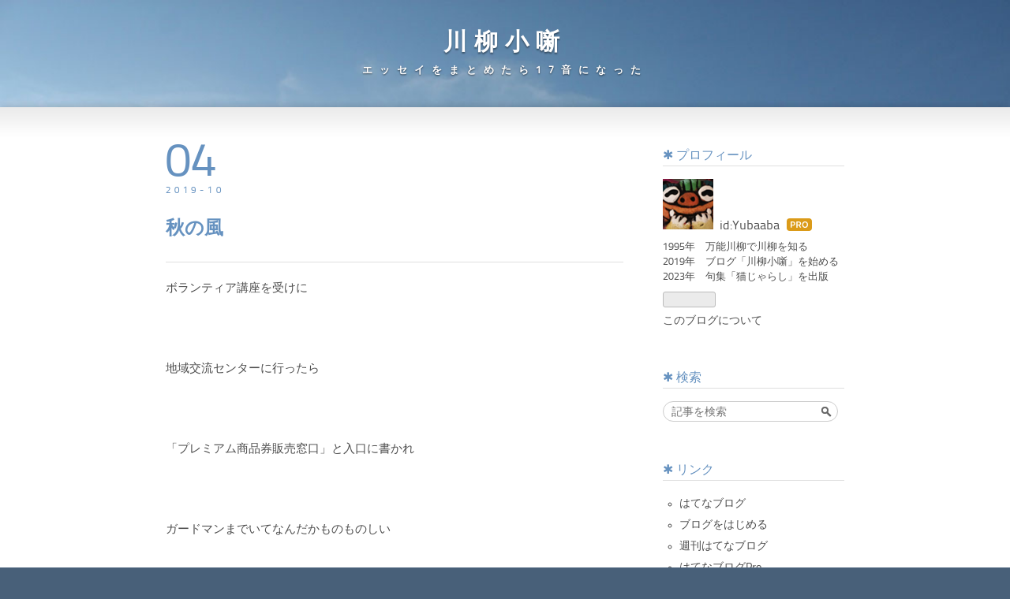

--- FILE ---
content_type: text/html; charset=utf-8
request_url: https://www.google.com/recaptcha/api2/aframe
body_size: 268
content:
<!DOCTYPE HTML><html><head><meta http-equiv="content-type" content="text/html; charset=UTF-8"></head><body><script nonce="xrDTidCZN5Qul6PNZk46qg">/** Anti-fraud and anti-abuse applications only. See google.com/recaptcha */ try{var clients={'sodar':'https://pagead2.googlesyndication.com/pagead/sodar?'};window.addEventListener("message",function(a){try{if(a.source===window.parent){var b=JSON.parse(a.data);var c=clients[b['id']];if(c){var d=document.createElement('img');d.src=c+b['params']+'&rc='+(localStorage.getItem("rc::a")?sessionStorage.getItem("rc::b"):"");window.document.body.appendChild(d);sessionStorage.setItem("rc::e",parseInt(sessionStorage.getItem("rc::e")||0)+1);localStorage.setItem("rc::h",'1767273590564');}}}catch(b){}});window.parent.postMessage("_grecaptcha_ready", "*");}catch(b){}</script></body></html>